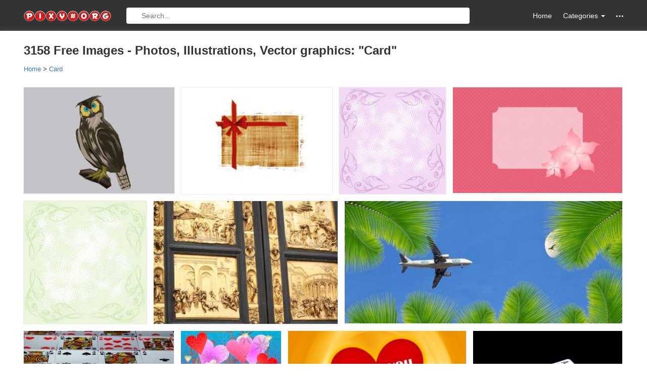

--- FILE ---
content_type: text/html; charset=UTF-8
request_url: https://pixy.org/tag/card/
body_size: 4971
content:
<!DOCTYPE html><!--[if IE]><![endif]--><!--[if lt IE 7 ]><html lang="en" class="ie6"><![endif]--><!--[if IE 7 ]><html lang="en" class="ie7"><![endif]--><!--[if IE 8 ]>    <html lang="en" class="ie8"><![endif]--><!--[if IE 9 ]>    <html lang="en" class="ie9"><![endif]--><!--[if (gt IE 9)|!(IE)]><!--><html lang="en-US" prefix="og: http://ogp.me/ns#"><!--<![endif]--><head><meta charset="utf-8"><meta http-equiv="X-UA-Compatible" content="IE=edge"><meta name="viewport" content="width=device-width, initial-scale=1"><title>Card images at pixy.org</title><meta name="description" content="Over 3158 Card free stock photos, vectors and art illustrations" /><meta property="og:title" content="Card images" /><meta property="og:description" content="3158 Card images" /><meta property="og:type" content="website" /><meta property="og:url" content="https://pixy.org/tag/card/" /><link rel="stylesheet" href="/css/style.css"><link rel="apple-touch-icon" sizes="180x180" href="/images/apple-touch-icon.png"><link rel="icon" type="image/png" href="/images/favicon-32x32.png" sizes="32x32"><link rel="icon" type="image/png" href="/images/favicon-16x16.png" sizes="16x16"><link rel="manifest" href="/images/manifest.json"><link rel="mask-icon" href="/images/safari-pinned-tab.svg" color="#5bbad5"><meta name="theme-color" content="#ffffff">
<!--[if lt IE 9]><script src="https://oss.maxcdn.com/html5shiv/3.7.2/html5shiv.min.js"></script><script src="https://oss.maxcdn.com/respond/1.4.2/respond.min.js"></script><![endif]-->
    <!-- <script data-ad-client="ca-pub-1853423231574585" async src="https://pagead2.googlesyndication.com/pagead/js/adsbygoogle.js"></script> -->
    <script async src="https://pagead2.googlesyndication.com/pagead/js/adsbygoogle.js"></script>
    <script>
        (adsbygoogle = window.adsbygoogle || []).push({
            google_ad_client: 'ca-pub-1853423231574585',
            enable_page_level_ads: true
        });
    </script>
</head>
<body itemscope="" itemtype="http://schema.org/WebPage">
<!-- ~~~=| Header START |=~~~ -->
<header class="header_area">
    <div class="header_top">
        <div class="container">
            <div class="row">
                <div class="col-md-2 col-sm-3 col-xs-12 hidden-xs">
                    <div class="header_top_left"><a href="/" class="logo"><img src="/images/logo.png" width="190" height="24" alt="pixy.org logo"></a></div>
                </div>
                <div class="col-lg-7 col-md-6 col-sm-4 col-xs-12 ">
                    <form class="top_search top_search--visible" action="/search.php" method="get">
                        <a href="/" class="home-mobile"><svg class="icon"><use xlink:href="/images/icons.svg#home"></use></svg></a>
                        <input type="text" name="search" class="top_search_input" placeholder="Search...">
                        <div class="categories-mobile">
                            <!-- <a href="#" class="m_nav"><svg class="icon"><use xlink:href="/images/icons.svg#menu"></use></svg></a> -->
                            <ul class="ofm">
                                <li class="m_nav"><svg class="icon"><use xlink:href="/images/icons.svg#menu"></use></svg></li>
                            </ul>
                            <!-- MOBILE MENU -->
                            <div class="mobi-menu">
                                <ul id="cssmenu" class="cssmenu">
                                    
                                    <li><a href="/category/Animals/">Animals</a></li>
                                    <li><a href="/category/Architecture-and-Buildings/">Architecture and Buildings</a></li>
                                    <li><a href="/category/Backgrounds-and-Textures/">Backgrounds and Textures</a></li>
                                    <li><a href="/category/Beauty-and-Fashion/">Beauty and Fashion</a></li>
                                    <li><a href="/category/Business-and-Finance/">Business and Finance</a></li>
                                    <li><a href="/category/Calendar/">Calendar</a></li>
                                    <li><a href="/category/Cliparts/">Cliparts</a></li>
                                    <li><a href="/category/Computer-and-Communication/">Computer and Communication</a></li>
                                    <li><a href="/category/Doodles/">Doodles</a></li>
                                    <li><a href="/category/Education/">Education</a></li>
                                    <li><a href="/category/Electronics/">Electronics</a></li>
                                    <li><a href="/category/Emotions/">Emotions</a></li>
                                    <li><a href="/category/Flags/">Flags</a></li>
                                    <li><a href="/category/Food-and-Drink/">Food and Drink</a></li>
                                    <li><a href="/category/General/">General</a></li>
                                    <li><a href="/category/Health-and-Medical/">Health and Medical</a></li>
                                    <li><a href="/category/Icons/">Icons</a></li>
                                    <li><a href="/category/Industry-and-Craft/">Industry and Craft</a></li>
                                    <li><a href="/category/Infographics/">Infographics</a></li>
                                    <li><a href="/category/Music/">Music</a></li>
                                    <li><a href="/category/Nature-and-Landscapes/">Nature and Landscapes</a></li>
                                    <li><a href="/category/Patterns/">Patterns</a></li>
                                    <li><a href="/category/People/">People</a></li>
                                    <li><a href="/category/Places-and-Monuments/">Places and Monuments</a></li>
                                    <li><a href="/category/Religion/">Religion</a></li>
                                    <li><a href="/category/Retro-Line-Art-illustrati/">Retro Line Art illustrati</a></li>
                                    <li><a href="/category/Romance/">Romance</a></li>
                                    <li><a href="/category/Science-and-Technology/">Science and Technology</a></li>
                                    <li><a href="/category/Shopping/">Shopping</a></li>
                                    <li><a href="/category/Silhouettes/">Silhouettes</a></li>
                                    <li><a href="/category/Social-Media/">Social Media</a></li>
                                    <li><a href="/category/Sports/">Sports</a></li>
                                    <li><a href="/category/Transportation-and-Traffic/">Transportation and Traffic</a></li>
                                    <li><a href="/category/Travel-and-Vacation/">Travel and Vacation</a></li>
                                    <li><a href="/category/Vector-cliparts/">Vector cliparts</a></li>
                                    <li><a href="/category/Wedding/">Wedding</a></li>
                                    <li><a href="/category/World-Map/">World Map</a></li>                                </ul>
                            </div>
                        </div>
                    </form>
                </div>
                <div class="col-lg-3 col-md-4 col-sm-5 col-xs-12 hidden-xs">
                    <nav class="header_top_right">
                        <ul class="nav navbar-nav navbar-right">
                            <li><a href="/">Home</a></li>
                            <li class="dropdown"><a href="#" class="dropdown-toggle" data-toggle="dropdown" role="button"> Categories <span class="caret"></span></a>
                                <ul class="dropdown-menu">                                        <li><a href='/category/Animals/'><span>Animals</span></a></li>
                                                                            <li><a href='/category/Architecture-and-Buildings/'><span>Architecture and Buildings</span></a></li>
                                                                            <li><a href='/category/Backgrounds-and-Textures/'><span>Backgrounds and Textures</span></a></li>
                                                                            <li><a href='/category/Beauty-and-Fashion/'><span>Beauty and Fashion</span></a></li>
                                                                            <li><a href='/category/Business-and-Finance/'><span>Business and Finance</span></a></li>
                                                                            <li><a href='/category/Calendar/'><span>Calendar</span></a></li>
                                                                            <li><a href='/category/Cliparts/'><span>Cliparts</span></a></li>
                                                                            <li><a href='/category/Computer-and-Communication/'><span>Computer and Communication</span></a></li>
                                                                            <li><a href='/category/Doodles/'><span>Doodles</span></a></li>
                                                                            <li><a href='/category/Education/'><span>Education</span></a></li>
                                                                            <li><a href='/category/Electronics/'><span>Electronics</span></a></li>
                                                                            <li><a href='/category/Emotions/'><span>Emotions</span></a></li>
                                                                            <li><a href='/category/Flags/'><span>Flags</span></a></li>
                                                                            <li><a href='/category/Food-and-Drink/'><span>Food and Drink</span></a></li>
                                                                            <li><a href='/category/General/'><span>General</span></a></li>
                                                                            <li><a href='/category/Health-and-Medical/'><span>Health and Medical</span></a></li>
                                                                            <li><a href='/category/Icons/'><span>Icons</span></a></li>
                                                                            <li><a href='/category/Industry-and-Craft/'><span>Industry and Craft</span></a></li>
                                                                            <li><a href='/category/Infographics/'><span>Infographics</span></a></li>
                                                                            <li><a href='/category/Music/'><span>Music</span></a></li>
                                                                            <li><a href='/category/Nature-and-Landscapes/'><span>Nature and Landscapes</span></a></li>
                                                                            <li><a href='/category/Patterns/'><span>Patterns</span></a></li>
                                                                            <li><a href='/category/People/'><span>People</span></a></li>
                                                                            <li><a href='/category/Places-and-Monuments/'><span>Places and Monuments</span></a></li>
                                                                            <li><a href='/category/Religion/'><span>Religion</span></a></li>
                                                                            <li><a href='/category/Retro-Line-Art-illustrati/'><span>Retro Line Art illustrati</span></a></li>
                                                                            <li><a href='/category/Romance/'><span>Romance</span></a></li>
                                                                            <li><a href='/category/Science-and-Technology/'><span>Science and Technology</span></a></li>
                                                                            <li><a href='/category/Shopping/'><span>Shopping</span></a></li>
                                                                            <li><a href='/category/Silhouettes/'><span>Silhouettes</span></a></li>
                                                                            <li><a href='/category/Social-Media/'><span>Social Media</span></a></li>
                                                                            <li><a href='/category/Sports/'><span>Sports</span></a></li>
                                                                            <li><a href='/category/Transportation-and-Traffic/'><span>Transportation and Traffic</span></a></li>
                                                                            <li><a href='/category/Travel-and-Vacation/'><span>Travel and Vacation</span></a></li>
                                                                            <li><a href='/category/Vector-cliparts/'><span>Vector cliparts</span></a></li>
                                                                            <li><a href='/category/Wedding/'><span>Wedding</span></a></li>
                                                                            <li><a href='/category/World-Map/'><span>World Map</span></a></li>
                                                                    </ul>
                            </li>
                            <li class="dropdown hidden-items"><a href="#" class="dropdown-toggle" data-toggle="dropdown" role="button"><svg class="icon"><use xlink:href="/images/icons.svg#other"></use></svg></a>
                                <ul class="dropdown-menu">
                                    <li><a href="/popular.php">Most Popular</a></li>
                                    <li><a href ="/placeholder.php">Placeholder</a></li>
                                    <li><a href="/feedback.php" rel="nofollow">Feedback</a></li>
                                </ul>
                            </li>
                        </ul>
                    </nav>
                </div>
            </div>
        </div>
    </div>
    <!-- ~~~=| Main Navigation START |=~~~ -->
    <div class="mainnav">
        <div class="container">
            <div class="row">
                <div class="col-md-12 col-sm-12 col-xs-12">
                    <nav class="main_nav_box">
                                            </nav>
                </div>
            </div>
        </div>
    </div>
    <!-- ~~~=| Main Navigation END |=~~~ -->
</header>
<!-- ~~~=| Header END |=~~~ -->
<!-- ~~~=| Main Wrapper END |=~~~ -->
    <section class="main_news_wrapper">
        <div class="container">
            <div class="row"><h1 class="title">3158  Free Images - Photos, Illustrations, Vector graphics:  "Card"</h1>                <div class="breadcrumbs hidden-xs" itemscope itemtype="http://schema.org/BreadcrumbList">
                    <div class="crumb" itemprop="itemListElement" itemscope itemtype="http://schema.org/ListItem">
                        <a href="/" itemprop="item"><span itemprop="name">Home</span></a>
                        <meta itemprop="position" content="1" />
                    </div> &gt;
                    <div class="crumb" itemprop="itemListElement" itemscope itemtype="http://schema.org/ListItem">
                        <a href="/tag/card/" itemprop="item"><span itemprop="name">Card</span></a>
                        <meta itemprop="position" content="2" />
                    </div>
                </div>
                <!-- <div class="news_pagination"><ul class="news_pagi"> <li style="background: gainsboro"><strong> 1 </strong></li><li>|</li><li><a href="?page=2"> 2 </a></li><li>|</li><li><a href="?page=3"> 3 </a></li><li><a href="?page=2">   Next</a></li></ul> </div> -->
                <div class="flex-images">                        <div class="item" data-w="269" data-h="190"><a href="/6560295/"><img src="/src2/656/thumbs190/6560295.jpg" alt="owl night bird design animal moon"></a></div>
                                                <div class="item" data-w="269" data-h="190"><a href="/6159263/"><img src="/src2/615/thumbs190/6159263.jpg" alt="red bow, gift voucher"></a></div>
                                                <div class="item" data-w="190" data-h="190"><a href="/5812509/"><img src="/src2/581/thumbs190/5812509.jpg" alt="abstract purple frame"></a></div>
                                                <div class="item" data-w="304" data-h="190"><a href="/6572149/"><img src="/src2/657/thumbs190/6572149.jpg" alt="greeting card pattern flowers pink"></a></div>
                                                <div class="item" data-w="190" data-h="190"><a href="/5812508/"><img src="/src2/581/thumbs190/5812508.jpg" alt="abstract art background beautiful"></a></div>
                                                <div class="item" data-w="285" data-h="190"><a href="/6167975/"><img src="/src2/616/thumbs190/6167975.jpg" alt="Doors Italy Florence"></a></div>
                                                <div class="item" data-w="431" data-h="190"><a href="/5846074/"><img src="/src2/584/thumbs190/5846074.jpg" alt="air travel in tropics"></a></div>
                                                <div class="item" data-w="285" data-h="190"><a href="/5810947/"><img src="/src2/581/thumbs190/5810947.jpg" alt="playing cards, jack, queen, ace, king"></a></div>
                                                <div class="item" data-w="190" data-h="190"><a href="/5813266/"><img src="/src2/581/thumbs190/5813266.jpg" alt="valentineâs day greeting, colorful romantic card"></a></div>
                                                <div class="item" data-w="338" data-h="190"><a href="/5812539/"><img src="/src2/581/thumbs190/5812539.jpg" alt="mother day greeting card, i love you mammy"></a></div>
                                                <div class="item" data-w="285" data-h="190"><a href="/5806949/"><img src="/src2/580/thumbs190/5806949.jpg" alt="stack of playing Cards with Ace of spades at top"></a></div>
                                                <div class="item" data-w="134" data-h="190"><a href="/5806733/"><img src="/src2/580/thumbs190/5806733.jpg" alt="happy easter, greeting card with painted egg"></a></div>
                                                <div class="item" data-w="190" data-h="190"><a href="/6187008/"><img src="/src2/618/thumbs190/6187008.jpg" alt="Postcard wishing you a happy easter"></a></div>
                                                <div class="item" data-w="125" data-h="190"><a href="/6185065/"><img src="/src2/618/thumbs190/6185065.jpg" alt="Cards of different colors go from light pink to dark pink"></a></div>
                                                <div class="item" data-w="358" data-h="190"><a href="/6176954/"><img src="/src2/617/thumbs190/6176954.jpg" alt="greeting card with a cute bunny"></a></div>
                                                <div class="item" data-w="286" data-h="190"><a href="/6043645/"><img src="/src2/604/thumbs190/6043645.jpg" alt="Man looking for the way on the map by the train"></a></div>
                                                <div class="item" data-w="253" data-h="190"><a href="/6048408/"><img src="/src2/604/thumbs190/6048408.jpg" alt="spooky ghosts halloween background"></a></div>
                                                <div class="item" data-w="286" data-h="190"><a href="/6180599/"><img src="/src2/618/thumbs190/6180599.jpg" alt="Beauty Akita Defoliation"></a></div>
                                                <div class="item" data-w="130" data-h="190"><a href="/6045169/"><img src="/src2/604/thumbs190/6045169.jpg" alt="christmas sticker card bell"></a></div>
                                                <div class="item" data-w="266" data-h="190"><a href="/6824347/"><img src="/src2/682/thumbs190/6824347.jpg" alt="greeting card with sunflowers"></a></div>
                                                <div class="item" data-w="286" data-h="190"><a href="/6194080/"><img src="/src2/619/thumbs190/6194080.jpg" alt="Elbenwald Shop Comics Favorite"></a></div>
                                                <div class="item" data-w="95" data-h="190"><a href="/6193237/"><img src="/src2/619/thumbs190/6193237.jpg" alt="tags decorative scrapbook roses"></a></div>
                                                <div class="item" data-w="185" data-h="190"><a href="/6192986/"><img src="/src2/619/thumbs190/6192986.jpg" alt="tulips mother s day"></a></div>
                                                <div class="item" data-w="285" data-h="190"><a href="/6192374/"><img src="/src2/619/thumbs190/6192374.jpg" alt="Joker Card Magic Cards Playing"></a></div>
                                                <div class="item" data-w="285" data-h="190"><a href="/6191641/"><img src="/src2/619/thumbs190/6191641.jpg" alt="Camera Books"></a></div>
                                                <div class="item" data-w="285" data-h="190"><a href="/6191549/"><img src="/src2/619/thumbs190/6191549.jpg" alt="paper red white frame card text"></a></div>
                                                <div class="item" data-w="136" data-h="190"><a href="/6189393/"><img src="/src2/618/thumbs190/6189393.jpg" alt="beauty princess pink card"></a></div>
                                                <div class="item" data-w="190" data-h="190"><a href="/6189220/"><img src="/src2/618/thumbs190/6189220.jpg" alt="easter wishes greeting card"></a></div>
                                                <div class="item" data-w="304" data-h="190"><a href="/6187931/"><img src="/src2/618/thumbs190/6187931.jpg" alt="Roses and child greeting card"></a></div>
                                                <div class="item" data-w="253" data-h="190"><a href="/6187929/"><img src="/src2/618/thumbs190/6187929.jpg" alt="Card Game on red Tile"></a></div>
                                                <div class="item" data-w="190" data-h="190"><a href="/6186743/"><img src="/src2/618/thumbs190/6186743.jpg" alt="easter hare and eggs greeting card"></a></div>
                                                <div class="item" data-w="338" data-h="190"><a href="/6189939/"><img src="/src2/618/thumbs190/6189939.jpg" alt="Gnomes Birthday Gifts"></a></div>
                                                <div class="item" data-w="238" data-h="190"><a href="/6188739/"><img src="/src2/618/thumbs190/6188739.jpg" alt="Photography Ipad Camera"></a></div>
                                                <div class="item" data-w="190" data-h="190"><a href="/6188596/"><img src="/src2/618/thumbs190/6188596.jpg" alt="dragonfly frame image outline"></a></div>
                                                <div class="item" data-w="253" data-h="190"><a href="/6187772/"><img src="/src2/618/thumbs190/6187772.jpg" alt="Viet Nam Decoration"></a></div>
                                                <div class="item" data-w="273" data-h="190"><a href="/6186936/"><img src="/src2/618/thumbs190/6186936.jpg" alt="Macro Dessert"></a></div>
                                                <div class="item" data-w="345" data-h="190"><a href="/6186528/"><img src="/src2/618/thumbs190/6186528.jpg" alt="Poker Playing King"></a></div>
                                                <div class="item" data-w="399" data-h="190"><a href="/6184004/"><img src="/src2/618/thumbs190/6184004.jpg" alt="spring lenz signs of spring tulip"></a></div>
                                                <div class="item" data-w="190" data-h="190"><a href="/6181451/"><img src="/src2/618/thumbs190/6181451.jpg" alt="ballerina fox cartoon card"></a></div>
                                                <div class="item" data-w="285" data-h="190"><a href="/6181369/"><img src="/src2/618/thumbs190/6181369.jpg" alt="Martisor March 1 Pictures Of"></a></div>
                                                <div class="item" data-w="304" data-h="190"><a href="/6047128/"><img src="/src2/604/thumbs190/6047128.jpg" alt="dark background triangles texture"></a></div>
                                                <div class="item" data-w="255" data-h="190"><a href="/6044772/"><img src="/src2/604/thumbs190/6044772.jpg" alt="artwork digital art card greeting"></a></div>
                                                <div class="item" data-w="253" data-h="190"><a href="/6177027/"><img src="/src2/617/thumbs190/6177027.jpg" alt="Weber Card Thistles Dipsacus flowers"></a></div>
                                                <div class="item" data-w="190" data-h="190"><a href="/6176937/"><img src="/src2/617/thumbs190/6176937.jpg" alt="Flowers Thanks greeting card"></a></div>
                                                <div class="item" data-w="280" data-h="190"><a href="/6043390/"><img src="/src2/604/thumbs190/6043390.jpg" alt="yacht race in sea"></a></div>
                                                <div class="item" data-w="303" data-h="190"><a href="/6890133/"><img src="/src2/689/thumbs190/6890133.jpg" alt="Christmas Bauble Balls"></a></div>
                                                <div class="item" data-w="285" data-h="190"><a href="/6837814/"><img src="/src2/683/thumbs190/6837814.jpg" alt="tulips colors background card"></a></div>
                                                <div class="item" data-w="190" data-h="190"><a href="/6821159/"><img src="/src2/682/thumbs190/6821159.jpg" alt="green card i love you"></a></div>
                                                <div class="item" data-w="249" data-h="190"><a href="/6167224/"><img src="/src2/616/thumbs190/6167224.jpg" alt="purse cash bank euro dollar"></a></div>
                                                <div class="item" data-w="266" data-h="190"><a href="/6042319/"><img src="/src2/604/thumbs190/6042319.jpg" alt="halloween greeting card seasonal"></a></div>
                                                <div class="item" data-w="285" data-h="190"><a href="/6041024/"><img src="/src2/604/thumbs190/6041024.jpg" alt="backdrop background card christmas"></a></div>
                                                <div class="item" data-w="323" data-h="190"><a href="/6876928/"><img src="/src2/687/thumbs190/6876928.jpg" alt="male hand holds Card with heart and pulse drawing"></a></div>
                                                <div class="item" data-w="253" data-h="190"><a href="/6190822/"><img src="/src2/619/thumbs190/6190822.jpg" alt="Sweden Finland"></a></div>
                                                <div class="item" data-w="253" data-h="190"><a href="/6190491/"><img src="/src2/619/thumbs190/6190491.jpg" alt="Card Design Playing"></a></div>
                                                <div class="item" data-w="143" data-h="190"><a href="/6189615/"><img src="/src2/618/thumbs190/6189615.jpg" alt="Adelshoffen Beer Advertising"></a></div>
                                                <div class="item" data-w="136" data-h="190"><a href="/6189497/"><img src="/src2/618/thumbs190/6189497.jpg" alt="tiger birthday cute"></a></div>
                                                <div class="item" data-w="268" data-h="190"><a href="/6188232/"><img src="/src2/618/thumbs190/6188232.jpg" alt="Charlie France Flag"></a></div>
                                                <div class="item" data-w="190" data-h="190"><a href="/6186739/"><img src="/src2/618/thumbs190/6186739.jpg" alt="easter hare egg greeting card"></a></div>
                                                <div class="item" data-w="142" data-h="190"><a href="/6181850/"><img src="/src2/618/thumbs190/6181850.jpg" alt="Model Design Photography"></a></div>
                                                <div class="item" data-w="132" data-h="190"><a href="/6043364/"><img src="/src2/604/thumbs190/6043364.jpg" alt="merry christmas christmas merry"></a></div>
                                        </div>
                <div class="home_add_box"></div>
                <div class="news_pagination"><ul class="news_pagi"> <li style="background: gainsboro"><strong> 1 </strong></li><li>|</li><li><a href="?page=2"> 2 </a></li><li>|</li><li><a href="?page=3"> 3 </a></li><li><a href="?page=2">   Next</a></li></ul></div>
                <!-- ~~~=| Fashion area END |=~~~ -->
            </div>
            <div class="breadcrumbs visible-xs-block" itemscope itemtype="http://schema.org/BreadcrumbList">
                <div class="crumb" itemprop="itemListElement" itemscope itemtype="http://schema.org/ListItem">
                    <a href="/" itemprop="item"><span itemprop="name">Home</span></a>
                    <meta itemprop="position" content="1" />
                </div> &gt;
                <div class="crumb" itemprop="itemListElement" itemscope itemtype="http://schema.org/ListItem">
                    <a href="/tag/card/" itemprop="item"><span itemprop="name">Card</span></a>
                    <meta itemprop="position" content="2" />
                </div>
            </div>
        </div>
    </div>
</section>
<!-- ~~~=| Main Wrapper END |=~~~ -->
<!-- ~~~=| Footer START |=~~~ -->
<footer class="footer_area">
    <div class="footer_bottom">
        <div class="container">
            <div class="row">
                <div class="col-md-12 col-sm-12 col-xs-12">
                    <div class="footer_bottom_box"><p> &copy; COPY RIGHTS 2015 - 2027 All Rights Reserved. </p></div>
                </div>
            </div>
        </div>
    </div>
</footer>
<!-- ~~~=| Footer END |=~~~ -->
<script src="/js/jquery.min.js"></script>
<script src="/js/jquery-ui.min.js"></script>
<script src="/js/jquery.cookie.js"></script>
<script src="/js/bootstrap.min.js"></script>
<script src="/js/main.js"></script>
<!-- ~~~=| Opacity & Other IE fix for older browser |=~~~ -->
    <!--[if lte IE 8]><script type="text/javascript" src="js/ie-opacity-polyfill.js"></script><![endif]-->
<!-- ~~~=| Theme jQuery |=~~~ -->
<script src="/fleximages/jquery.flex-images.js"></script>
<script type="text/javascript">$('.flex-images').flexImages({rowHeight: 260,truncate:false});</script>
<!-- Go to www.addthis.com/dashboard to customize your tools -->
<!-- <script async type="text/javascript" src="//s7.addthis.com/js/300/addthis_widget.js#pubid=ra-55e56d93d680b25f"></script> -->
<!-- Yandex.Metrika counter -->

<!-- Google Analytics -->
<script>
  (function(i,s,o,g,r,a,m){i['GoogleAnalyticsObject']=r;i[r]=i[r]||function(){
  (i[r].q=i[r].q||[]).push(arguments)},i[r].l=1*new Date();a=s.createElement(o),
  m=s.getElementsByTagName(o)[0];a.async=1;a.src=g;m.parentNode.insertBefore(a,m)
  })(window,document,'script','https://www.google-analytics.com/analytics.js','ga');

  ga('create', 'UA-90562498-1', 'auto');
  ga('send', 'pageview');
</script>
</body>
</html>

--- FILE ---
content_type: text/html; charset=utf-8
request_url: https://www.google.com/recaptcha/api2/aframe
body_size: 266
content:
<!DOCTYPE HTML><html><head><meta http-equiv="content-type" content="text/html; charset=UTF-8"></head><body><script nonce="DbhgaUXxpfgkdxzT3wwT4w">/** Anti-fraud and anti-abuse applications only. See google.com/recaptcha */ try{var clients={'sodar':'https://pagead2.googlesyndication.com/pagead/sodar?'};window.addEventListener("message",function(a){try{if(a.source===window.parent){var b=JSON.parse(a.data);var c=clients[b['id']];if(c){var d=document.createElement('img');d.src=c+b['params']+'&rc='+(localStorage.getItem("rc::a")?sessionStorage.getItem("rc::b"):"");window.document.body.appendChild(d);sessionStorage.setItem("rc::e",parseInt(sessionStorage.getItem("rc::e")||0)+1);localStorage.setItem("rc::h",'1769240501314');}}}catch(b){}});window.parent.postMessage("_grecaptcha_ready", "*");}catch(b){}</script></body></html>